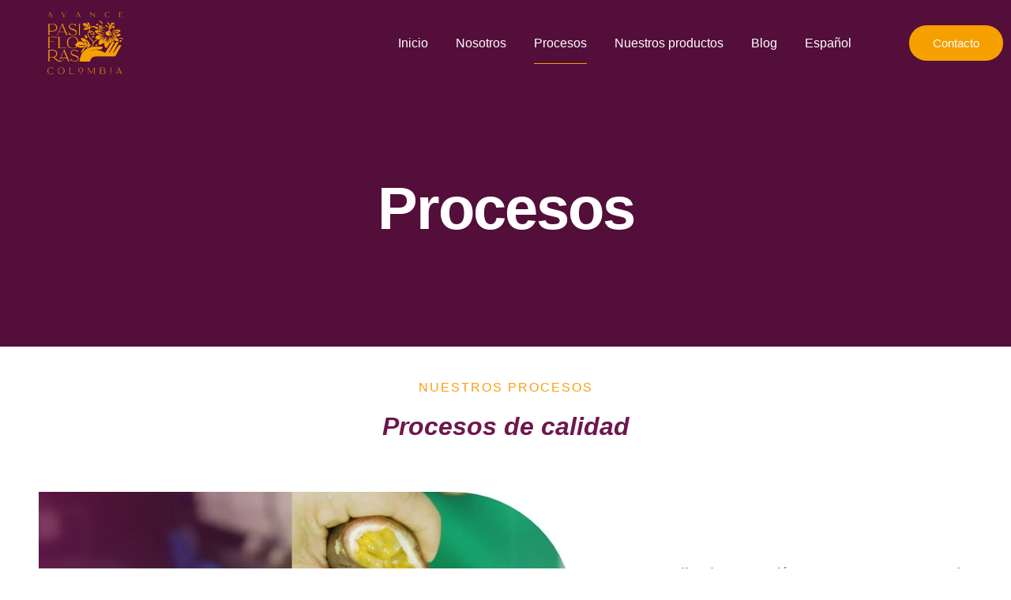

--- FILE ---
content_type: text/css; charset=UTF-8
request_url: https://avancepasifloras.org/wp-content/uploads/elementor/css/post-985.css?ver=1767878466
body_size: 1588
content:
.elementor-985 .elementor-element.elementor-element-2ca8be08:not(.elementor-motion-effects-element-type-background), .elementor-985 .elementor-element.elementor-element-2ca8be08 > .elementor-motion-effects-container > .elementor-motion-effects-layer{background-color:var( --e-global-color-f3c9fb7 );}.elementor-985 .elementor-element.elementor-element-2ca8be08 > .elementor-container{max-width:720px;}.elementor-985 .elementor-element.elementor-element-2ca8be08 > .elementor-background-overlay{opacity:0.21;transition:background 0.3s, border-radius 0.3s, opacity 0.3s;}.elementor-985 .elementor-element.elementor-element-2ca8be08{transition:background 0.3s, border 0.3s, border-radius 0.3s, box-shadow 0.3s;padding:14% 0% 7% 0%;}.elementor-985 .elementor-element.elementor-element-58b673c5 > .elementor-element-populated{padding:2em 2em 2em 2em;}.elementor-985 .elementor-element.elementor-element-6e1ceb72{text-align:center;}.elementor-985 .elementor-element.elementor-element-6e1ceb72 .elementor-heading-title{color:var( --e-global-color-a291686 );}.elementor-985 .elementor-element.elementor-element-2632529{transition:background 0.3s, border 0.3s, border-radius 0.3s, box-shadow 0.3s;padding:0em 0em 0em 0em;}.elementor-985 .elementor-element.elementor-element-2632529 > .elementor-background-overlay{transition:background 0.3s, border-radius 0.3s, opacity 0.3s;}.elementor-985 .elementor-element.elementor-element-48c4322 > .elementor-container{max-width:720px;}.elementor-985 .elementor-element.elementor-element-a9f4153 > .elementor-element-populated{padding:2em 2em 2em 2em;}.elementor-985 .elementor-element.elementor-element-b2afcea{text-align:center;}.elementor-985 .elementor-element.elementor-element-6d762ae{text-align:center;}.elementor-985 .elementor-element.elementor-element-6d762ae .elementor-heading-title{font-style:italic;}.elementor-985 .elementor-element.elementor-element-cd55c42{margin-top:0px;margin-bottom:-5px;padding:0px 0px 0px 0px;}.elementor-bc-flex-widget .elementor-985 .elementor-element.elementor-element-5a9e0ff.elementor-column .elementor-widget-wrap{align-items:center;}.elementor-985 .elementor-element.elementor-element-5a9e0ff.elementor-column.elementor-element[data-element_type="column"] > .elementor-widget-wrap.elementor-element-populated{align-content:center;align-items:center;}.elementor-985 .elementor-element.elementor-element-5a9e0ff > .elementor-element-populated{padding:2em 2em 0em 2em;}.elementor-bc-flex-widget .elementor-985 .elementor-element.elementor-element-5273aaa.elementor-column .elementor-widget-wrap{align-items:center;}.elementor-985 .elementor-element.elementor-element-5273aaa.elementor-column.elementor-element[data-element_type="column"] > .elementor-widget-wrap.elementor-element-populated{align-content:center;align-items:center;}.elementor-985 .elementor-element.elementor-element-5273aaa > .elementor-element-populated{padding:2em 2em 0em 2em;}.elementor-985 .elementor-element.elementor-element-5138cab{text-align:left;}.elementor-985 .elementor-element.elementor-element-34ffd06 > .elementor-widget-container{margin:90px 0px 0px 0px;}.elementor-985 .elementor-element.elementor-element-34ffd06{text-align:center;}.elementor-985 .elementor-element.elementor-element-34ffd06 .elementor-heading-title{font-style:italic;}.elementor-985 .elementor-element.elementor-element-2436fc8{margin-top:0px;margin-bottom:-5px;padding:0px 0px 0px 0px;}.elementor-bc-flex-widget .elementor-985 .elementor-element.elementor-element-06553e2.elementor-column .elementor-widget-wrap{align-items:center;}.elementor-985 .elementor-element.elementor-element-06553e2.elementor-column.elementor-element[data-element_type="column"] > .elementor-widget-wrap.elementor-element-populated{align-content:center;align-items:center;}.elementor-985 .elementor-element.elementor-element-06553e2 > .elementor-element-populated{padding:2em 2em 0em 2em;}.elementor-985 .elementor-element.elementor-element-d575dde{text-align:left;}.elementor-bc-flex-widget .elementor-985 .elementor-element.elementor-element-911afc8.elementor-column .elementor-widget-wrap{align-items:center;}.elementor-985 .elementor-element.elementor-element-911afc8.elementor-column.elementor-element[data-element_type="column"] > .elementor-widget-wrap.elementor-element-populated{align-content:center;align-items:center;}.elementor-985 .elementor-element.elementor-element-911afc8 > .elementor-element-populated{padding:2em 2em 0em 2em;}.elementor-985 .elementor-element.elementor-element-d6752e1{--divider-border-style:solid;--divider-color:var( --e-global-color-ea3643a );--divider-border-width:1px;}.elementor-985 .elementor-element.elementor-element-d6752e1 .elementor-divider-separator{width:100%;}.elementor-985 .elementor-element.elementor-element-d6752e1 .elementor-divider{padding-block-start:40px;padding-block-end:40px;}.elementor-985 .elementor-element.elementor-element-b88642b:not(.elementor-motion-effects-element-type-background), .elementor-985 .elementor-element.elementor-element-b88642b > .elementor-motion-effects-container > .elementor-motion-effects-layer{background-color:#FFFFFF;background-image:url("https://avancepasifloras.org/wp-content/uploads/2022/05/bank1@2x.png");background-position:bottom center;background-repeat:no-repeat;background-size:contain;}.elementor-985 .elementor-element.elementor-element-b88642b{transition:background 0.3s, border 0.3s, border-radius 0.3s, box-shadow 0.3s;padding:0em 0em 03em 0em;}.elementor-985 .elementor-element.elementor-element-b88642b > .elementor-background-overlay{transition:background 0.3s, border-radius 0.3s, opacity 0.3s;}.elementor-985 .elementor-element.elementor-element-4f04a7b > .elementor-container{max-width:720px;}.elementor-985 .elementor-element.elementor-element-02eb8ec > .elementor-element-populated{padding:2em 2em 2em 2em;}.elementor-985 .elementor-element.elementor-element-c84ee90{text-align:center;}.elementor-985 .elementor-element.elementor-element-df5b642{text-align:center;}.elementor-985 .elementor-element.elementor-element-df5b642 .elementor-heading-title{font-style:italic;}.elementor-985 .elementor-element.elementor-element-a8c14d7{text-align:center;}.elementor-985 .elementor-element.elementor-element-27e37aa{margin-top:0px;margin-bottom:0px;padding:0rem 10rem 0rem 10rem;}.elementor-985 .elementor-element.elementor-element-0d592d0:not(.elementor-motion-effects-element-type-background) > .elementor-widget-wrap, .elementor-985 .elementor-element.elementor-element-0d592d0 > .elementor-widget-wrap > .elementor-motion-effects-container > .elementor-motion-effects-layer{background-color:var( --e-global-color-a291686 );}.elementor-985 .elementor-element.elementor-element-0d592d0:hover > .elementor-element-populated{background-image:url("https://avancepasifloras.org/wp-content/uploads/2022/05/bank1@2x.png");background-position:center center;background-repeat:no-repeat;background-size:cover;}.elementor-985 .elementor-element.elementor-element-0d592d0:hover > .elementor-element-populated >  .elementor-background-overlay{background-color:var( --e-global-color-a291686 );opacity:0.6;}.elementor-985 .elementor-element.elementor-element-0d592d0 > .elementor-element-populated, .elementor-985 .elementor-element.elementor-element-0d592d0 > .elementor-element-populated > .elementor-background-overlay, .elementor-985 .elementor-element.elementor-element-0d592d0 > .elementor-background-slideshow{border-radius:15px 15px 15px 15px;}.elementor-985 .elementor-element.elementor-element-0d592d0 > .elementor-element-populated{transition:background 1s, border 0.3s, border-radius 0.3s, box-shadow 0.3s;margin:10px 10px 10px 10px;--e-column-margin-right:10px;--e-column-margin-left:10px;padding:4em 3em 0em 3em;}.elementor-985 .elementor-element.elementor-element-0d592d0 > .elementor-element-populated > .elementor-background-overlay{transition:background 0.3s, border-radius 0.3s, opacity 0.3s;}.elementor-985 .elementor-element.elementor-element-61deec9 .elementor-icon-box-wrapper{text-align:left;}.elementor-985 .elementor-element.elementor-element-61deec9{--icon-box-icon-margin:15px;}.elementor-985 .elementor-element.elementor-element-61deec9.elementor-view-stacked .elementor-icon{background-color:var( --e-global-color-100efa4 );fill:var( --e-global-color-5972989 );color:var( --e-global-color-5972989 );}.elementor-985 .elementor-element.elementor-element-61deec9.elementor-view-framed .elementor-icon, .elementor-985 .elementor-element.elementor-element-61deec9.elementor-view-default .elementor-icon{fill:var( --e-global-color-100efa4 );color:var( --e-global-color-100efa4 );border-color:var( --e-global-color-100efa4 );}.elementor-985 .elementor-element.elementor-element-61deec9.elementor-view-framed .elementor-icon{background-color:var( --e-global-color-5972989 );}.elementor-985 .elementor-element.elementor-element-61deec9 .elementor-icon{font-size:38px;padding:38px;}.elementor-985 .elementor-element.elementor-element-61deec9 .elementor-icon-box-title, .elementor-985 .elementor-element.elementor-element-61deec9 .elementor-icon-box-title a{line-height:25px;}.elementor-985 .elementor-element.elementor-element-e0ae2b1:not(.elementor-motion-effects-element-type-background) > .elementor-widget-wrap, .elementor-985 .elementor-element.elementor-element-e0ae2b1 > .elementor-widget-wrap > .elementor-motion-effects-container > .elementor-motion-effects-layer{background-color:var( --e-global-color-a291686 );}.elementor-985 .elementor-element.elementor-element-e0ae2b1:hover > .elementor-element-populated{background-image:url("https://avancepasifloras.org/wp-content/uploads/2022/05/bank1@2x.png");background-position:center center;background-repeat:no-repeat;background-size:cover;}.elementor-985 .elementor-element.elementor-element-e0ae2b1:hover > .elementor-element-populated >  .elementor-background-overlay{background-color:var( --e-global-color-a291686 );opacity:0.6;}.elementor-985 .elementor-element.elementor-element-e0ae2b1 > .elementor-element-populated, .elementor-985 .elementor-element.elementor-element-e0ae2b1 > .elementor-element-populated > .elementor-background-overlay, .elementor-985 .elementor-element.elementor-element-e0ae2b1 > .elementor-background-slideshow{border-radius:15px 15px 15px 15px;}.elementor-985 .elementor-element.elementor-element-e0ae2b1 > .elementor-element-populated{transition:background 1s, border 0.3s, border-radius 0.3s, box-shadow 0.3s;margin:10px 10px 10px 10px;--e-column-margin-right:10px;--e-column-margin-left:10px;padding:4em 3em 0em 3em;}.elementor-985 .elementor-element.elementor-element-e0ae2b1 > .elementor-element-populated > .elementor-background-overlay{transition:background 0.3s, border-radius 0.3s, opacity 0.3s;}.elementor-985 .elementor-element.elementor-element-377cf36 .elementor-icon-box-wrapper{text-align:left;}.elementor-985 .elementor-element.elementor-element-377cf36{--icon-box-icon-margin:15px;}.elementor-985 .elementor-element.elementor-element-377cf36.elementor-view-stacked .elementor-icon{background-color:var( --e-global-color-100efa4 );fill:var( --e-global-color-5972989 );color:var( --e-global-color-5972989 );}.elementor-985 .elementor-element.elementor-element-377cf36.elementor-view-framed .elementor-icon, .elementor-985 .elementor-element.elementor-element-377cf36.elementor-view-default .elementor-icon{fill:var( --e-global-color-100efa4 );color:var( --e-global-color-100efa4 );border-color:var( --e-global-color-100efa4 );}.elementor-985 .elementor-element.elementor-element-377cf36.elementor-view-framed .elementor-icon{background-color:var( --e-global-color-5972989 );}.elementor-985 .elementor-element.elementor-element-377cf36 .elementor-icon{font-size:38px;padding:38px;}.elementor-985 .elementor-element.elementor-element-377cf36 .elementor-icon-box-title, .elementor-985 .elementor-element.elementor-element-377cf36 .elementor-icon-box-title a{line-height:25px;}.elementor-985 .elementor-element.elementor-element-6944617{margin-top:0px;margin-bottom:-5px;padding:0px 0px 0px 0px;}.elementor-985 .elementor-element.elementor-element-62a9d27 > .elementor-element-populated{margin:0em 10em 0em 10em;--e-column-margin-right:10em;--e-column-margin-left:10em;padding:2em 2em 0em 2em;}.elementor-985 .elementor-element.elementor-element-d773cbb{text-align:center;}.elementor-985 .elementor-element.elementor-element-8bc015a{margin-top:0px;margin-bottom:0px;padding:20px 20px 20px 20px;}.elementor-985 .elementor-element.elementor-element-fb5da4f > .elementor-element-populated{margin:0em 0em 0em 0em;--e-column-margin-right:0em;--e-column-margin-left:0em;padding:0em 0em 0em 0em;}.elementor-985 .elementor-element.elementor-element-aa77c7b{text-align:center;}.elementor-985 .elementor-element.elementor-element-3754061:not(.elementor-motion-effects-element-type-background), .elementor-985 .elementor-element.elementor-element-3754061 > .elementor-motion-effects-container > .elementor-motion-effects-layer{background-color:var( --e-global-color-4b4e645 );}.elementor-985 .elementor-element.elementor-element-3754061 > .elementor-background-overlay{background-color:#530E3A00;opacity:1;transition:background 0.3s, border-radius 0.3s, opacity 0.3s;}.elementor-985 .elementor-element.elementor-element-3754061{transition:background 0.3s, border 0.3s, border-radius 0.3s, box-shadow 0.3s;padding:7em 0em 2em 0em;}.elementor-985 .elementor-element.elementor-element-d0cc5ac > .elementor-element-populated >  .elementor-background-overlay{background-image:url("https://avancepasifloras.org/wp-content/uploads/2022/05/pattern_2.png");background-position:top left;background-repeat:no-repeat;background-size:125px auto;opacity:0.5;}.elementor-bc-flex-widget .elementor-985 .elementor-element.elementor-element-d0cc5ac.elementor-column .elementor-widget-wrap{align-items:flex-end;}.elementor-985 .elementor-element.elementor-element-d0cc5ac.elementor-column.elementor-element[data-element_type="column"] > .elementor-widget-wrap.elementor-element-populated{align-content:flex-end;align-items:flex-end;}.elementor-985 .elementor-element.elementor-element-d0cc5ac > .elementor-element-populated{transition:background 0.3s, border 0.3s, border-radius 0.3s, box-shadow 0.3s;padding:2em 5em 5em 2em;}.elementor-985 .elementor-element.elementor-element-d0cc5ac > .elementor-element-populated > .elementor-background-overlay{transition:background 0.3s, border-radius 0.3s, opacity 0.3s;}.elementor-985 .elementor-element.elementor-element-6e477f1{text-align:center;}.elementor-985 .elementor-element.elementor-element-6e477f1 .elementor-heading-title{font-family:var( --e-global-typography-83682a1-font-family ), Sans-serif;font-size:var( --e-global-typography-83682a1-font-size );font-weight:var( --e-global-typography-83682a1-font-weight );line-height:var( --e-global-typography-83682a1-line-height );color:var( --e-global-color-dea41e4 );}.elementor-985 .elementor-element.elementor-element-c0f3cfe:hover > .elementor-element-populated >  .elementor-background-overlay{opacity:0.6;}.elementor-985 .elementor-element.elementor-element-c0f3cfe > .elementor-element-populated, .elementor-985 .elementor-element.elementor-element-c0f3cfe > .elementor-element-populated > .elementor-background-overlay, .elementor-985 .elementor-element.elementor-element-c0f3cfe > .elementor-background-slideshow{border-radius:15px 15px 15px 15px;}.elementor-985 .elementor-element.elementor-element-c0f3cfe > .elementor-element-populated{transition:background 1s, border 0.3s, border-radius 0.3s, box-shadow 0.3s;padding:4em 3em 4em 3em;}.elementor-985 .elementor-element.elementor-element-c0f3cfe > .elementor-element-populated > .elementor-background-overlay{transition:background 0.3s, border-radius 0.3s, opacity 0.3s;}.elementor-985 .elementor-element.elementor-element-4b5a472:hover > .elementor-element-populated >  .elementor-background-overlay{opacity:0.6;}.elementor-985 .elementor-element.elementor-element-4b5a472 > .elementor-element-populated, .elementor-985 .elementor-element.elementor-element-4b5a472 > .elementor-element-populated > .elementor-background-overlay, .elementor-985 .elementor-element.elementor-element-4b5a472 > .elementor-background-slideshow{border-radius:15px 15px 15px 15px;}.elementor-985 .elementor-element.elementor-element-4b5a472 > .elementor-element-populated{transition:background 1s, border 0.3s, border-radius 0.3s, box-shadow 0.3s;padding:4em 3em 4em 3em;}.elementor-985 .elementor-element.elementor-element-4b5a472 > .elementor-element-populated > .elementor-background-overlay{transition:background 0.3s, border-radius 0.3s, opacity 0.3s;}.elementor-985 .elementor-element.elementor-element-79cac63:not(.elementor-motion-effects-element-type-background), .elementor-985 .elementor-element.elementor-element-79cac63 > .elementor-motion-effects-container > .elementor-motion-effects-layer{background-color:var( --e-global-color-f3c9fb7 );background-image:url("https://avancepasifloras.org/wp-content/uploads/2022/05/avance@2x.png");background-position:bottom center;background-repeat:no-repeat;background-size:contain;}.elementor-985 .elementor-element.elementor-element-79cac63 > .elementor-background-overlay{background-color:transparent;background-image:linear-gradient(180deg, #530E3A00 0%, #6D174D 98%);opacity:1;transition:background 0.3s, border-radius 0.3s, opacity 0.3s;}.elementor-985 .elementor-element.elementor-element-79cac63{transition:background 0.3s, border 0.3s, border-radius 0.3s, box-shadow 0.3s;padding:7em 0em 2em 0em;}.elementor-985 .elementor-element.elementor-element-596d06a > .elementor-element-populated >  .elementor-background-overlay{background-image:url("https://avancepasifloras.org/wp-content/uploads/2022/05/pattern_2.png");background-position:top left;background-repeat:no-repeat;background-size:125px auto;opacity:0.5;}.elementor-bc-flex-widget .elementor-985 .elementor-element.elementor-element-596d06a.elementor-column .elementor-widget-wrap{align-items:flex-end;}.elementor-985 .elementor-element.elementor-element-596d06a.elementor-column.elementor-element[data-element_type="column"] > .elementor-widget-wrap.elementor-element-populated{align-content:flex-end;align-items:flex-end;}.elementor-985 .elementor-element.elementor-element-596d06a > .elementor-element-populated{transition:background 0.3s, border 0.3s, border-radius 0.3s, box-shadow 0.3s;padding:2em 5em 5em 2em;}.elementor-985 .elementor-element.elementor-element-596d06a > .elementor-element-populated > .elementor-background-overlay{transition:background 0.3s, border-radius 0.3s, opacity 0.3s;}.elementor-985 .elementor-element.elementor-element-b39a35b > .elementor-element-populated{padding:2em 2em 2em 2em;}.elementor-985 .elementor-element.elementor-element-a67df36 .elementor-heading-title{font-size:45px;color:var( --e-global-color-4b4e645 );}.elementor-985 .elementor-element.elementor-element-f08c61e{--divider-border-style:solid;--divider-color:var( --e-global-color-100efa4 );--divider-border-width:3px;}.elementor-985 .elementor-element.elementor-element-f08c61e .elementor-divider-separator{width:50px;}.elementor-985 .elementor-element.elementor-element-f08c61e .elementor-divider{padding-block-start:3px;padding-block-end:3px;}.elementor-985 .elementor-element.elementor-element-a56edbe > .elementor-element-populated{padding:2em 2em 2em 2em;}@media(max-width:1024px){.elementor-985 .elementor-element.elementor-element-2ca8be08{padding:14em 0em 7em 0em;}.elementor-985 .elementor-element.elementor-element-2632529{padding:0em 0em 3em 0em;}.elementor-985 .elementor-element.elementor-element-b88642b{padding:0em 0em 3em 0em;}.elementor-985 .elementor-element.elementor-element-0d592d0 > .elementor-element-populated{padding:3em 2em 3em 2em;}.elementor-985 .elementor-element.elementor-element-e0ae2b1 > .elementor-element-populated{padding:3em 2em 3em 2em;}.elementor-985 .elementor-element.elementor-element-d0cc5ac > .elementor-element-populated{padding:5em 3em 3em 3em;}.elementor-985 .elementor-element.elementor-element-6e477f1 .elementor-heading-title{font-size:var( --e-global-typography-83682a1-font-size );line-height:var( --e-global-typography-83682a1-line-height );}.elementor-985 .elementor-element.elementor-element-c0f3cfe > .elementor-element-populated{padding:3em 2em 3em 2em;}.elementor-985 .elementor-element.elementor-element-4b5a472 > .elementor-element-populated{padding:3em 2em 3em 2em;}.elementor-985 .elementor-element.elementor-element-596d06a > .elementor-element-populated{padding:5em 3em 3em 3em;}}@media(max-width:767px){.elementor-985 .elementor-element.elementor-element-2ca8be08{padding:10em 0em 3em 0em;}.elementor-985 .elementor-element.elementor-element-34ffd06 > .elementor-widget-container{margin:20px 0px 0px 0px;}.elementor-985 .elementor-element.elementor-element-02eb8ec > .elementor-element-populated{padding:0em 0em 0em 0em;}.elementor-985 .elementor-element.elementor-element-27e37aa{margin-top:0px;margin-bottom:0px;padding:0rem 0rem 0rem 0rem;}.elementor-985 .elementor-element.elementor-element-0d592d0{width:100%;}.elementor-985 .elementor-element.elementor-element-0d592d0 > .elementor-element-populated{margin:0px 0px 0px 0px;--e-column-margin-right:0px;--e-column-margin-left:0px;padding:2em 2em 2em 2em;}.elementor-985 .elementor-element.elementor-element-e0ae2b1{width:100%;}.elementor-985 .elementor-element.elementor-element-e0ae2b1 > .elementor-element-populated{margin:1px 1px 1px 1px;--e-column-margin-right:1px;--e-column-margin-left:1px;padding:2em 2em 2em 2em;}.elementor-985 .elementor-element.elementor-element-377cf36 > .elementor-widget-container{margin:0px 0px 0px 0px;padding:0px 0px 0px 0px;}.elementor-985 .elementor-element.elementor-element-6944617{padding:0px 0px 0px 0px;}.elementor-985 .elementor-element.elementor-element-62a9d27 > .elementor-element-populated{margin:0em 0em 0em 0em;--e-column-margin-right:0em;--e-column-margin-left:0em;padding:0em 0em 0em 0em;}.elementor-985 .elementor-element.elementor-element-8bc015a{padding:0px 0px 0px 0px;}.elementor-985 .elementor-element.elementor-element-fb5da4f > .elementor-element-populated{margin:0em 0em 0em 0em;--e-column-margin-right:0em;--e-column-margin-left:0em;padding:0em 0em 0em 0em;}.elementor-985 .elementor-element.elementor-element-3754061{padding:3em 0em 3em 0em;}.elementor-985 .elementor-element.elementor-element-d0cc5ac > .elementor-element-populated{padding:5em 0em 2em 0em;}.elementor-985 .elementor-element.elementor-element-6e477f1 .elementor-heading-title{font-size:var( --e-global-typography-83682a1-font-size );line-height:var( --e-global-typography-83682a1-line-height );}.elementor-985 .elementor-element.elementor-element-c0f3cfe > .elementor-element-populated{padding:8px 8px 8px 8px;}.elementor-985 .elementor-element.elementor-element-4b5a472 > .elementor-element-populated{padding:8px 8px 8px 8px;}.elementor-985 .elementor-element.elementor-element-79cac63{padding:3em 0em 3em 0em;}.elementor-985 .elementor-element.elementor-element-596d06a > .elementor-element-populated{padding:5em 0em 2em 0em;}.elementor-985 .elementor-element.elementor-element-b39a35b{width:100%;}.elementor-985 .elementor-element.elementor-element-a56edbe{width:100%;}.elementor-985 .elementor-element.elementor-element-a56edbe > .elementor-element-populated{padding:1em 1em 1em 1em;}}@media(min-width:768px){.elementor-985 .elementor-element.elementor-element-5a9e0ff{width:60%;}.elementor-985 .elementor-element.elementor-element-5273aaa{width:40%;}.elementor-985 .elementor-element.elementor-element-06553e2{width:40%;}.elementor-985 .elementor-element.elementor-element-911afc8{width:60%;}.elementor-985 .elementor-element.elementor-element-b39a35b{width:35%;}.elementor-985 .elementor-element.elementor-element-a56edbe{width:65%;}}@media(max-width:1024px) and (min-width:768px){.elementor-985 .elementor-element.elementor-element-d0cc5ac{width:100%;}.elementor-985 .elementor-element.elementor-element-596d06a{width:100%;}.elementor-985 .elementor-element.elementor-element-b39a35b{width:100%;}.elementor-985 .elementor-element.elementor-element-a56edbe{width:100%;}}

--- FILE ---
content_type: text/css; charset=UTF-8
request_url: https://avancepasifloras.org/wp-content/uploads/elementor/css/post-997.css?ver=1767847998
body_size: 723
content:
.elementor-997 .elementor-element.elementor-element-34190cb9 > .elementor-container > .elementor-column > .elementor-widget-wrap{align-content:center;align-items:center;}.elementor-997 .elementor-element.elementor-element-34190cb9:not(.elementor-motion-effects-element-type-background), .elementor-997 .elementor-element.elementor-element-34190cb9 > .elementor-motion-effects-container > .elementor-motion-effects-layer{background-color:var( --e-global-color-f3c9fb7 );}.elementor-997 .elementor-element.elementor-element-34190cb9{transition:background 0.3s, border 0.3s, border-radius 0.3s, box-shadow 0.3s;margin-top:0%;margin-bottom:-10%;z-index:9999;}.elementor-997 .elementor-element.elementor-element-34190cb9 > .elementor-background-overlay{transition:background 0.3s, border-radius 0.3s, opacity 0.3s;}.elementor-997 .elementor-element.elementor-element-9c68d01 > .elementor-element-populated{padding:0px 0px 0px 0px;}.elementor-997 .elementor-element.elementor-element-360040d2 > .elementor-container > .elementor-column > .elementor-widget-wrap{align-content:center;align-items:center;}.elementor-997 .elementor-element.elementor-element-6df9498d > .elementor-element-populated{padding:1rem 1rem 1rem 4rem;}.elementor-997 .elementor-element.elementor-element-1120d863 .elementor-menu-toggle{margin:0 auto;background-color:#02010100;}.elementor-997 .elementor-element.elementor-element-1120d863 .elementor-nav-menu .elementor-item{font-family:var( --e-global-typography-520c191-font-family ), Sans-serif;font-size:var( --e-global-typography-520c191-font-size );font-weight:var( --e-global-typography-520c191-font-weight );}.elementor-997 .elementor-element.elementor-element-1120d863 .elementor-nav-menu--main .elementor-item{color:var( --e-global-color-a291686 );fill:var( --e-global-color-a291686 );padding-left:0px;padding-right:0px;padding-top:16px;padding-bottom:16px;}.elementor-997 .elementor-element.elementor-element-1120d863 .elementor-nav-menu--main .elementor-item:hover,
					.elementor-997 .elementor-element.elementor-element-1120d863 .elementor-nav-menu--main .elementor-item.elementor-item-active,
					.elementor-997 .elementor-element.elementor-element-1120d863 .elementor-nav-menu--main .elementor-item.highlighted,
					.elementor-997 .elementor-element.elementor-element-1120d863 .elementor-nav-menu--main .elementor-item:focus{color:var( --e-global-color-a291686 );fill:var( --e-global-color-a291686 );}.elementor-997 .elementor-element.elementor-element-1120d863 .elementor-nav-menu--main:not(.e--pointer-framed) .elementor-item:before,
					.elementor-997 .elementor-element.elementor-element-1120d863 .elementor-nav-menu--main:not(.e--pointer-framed) .elementor-item:after{background-color:var( --e-global-color-100efa4 );}.elementor-997 .elementor-element.elementor-element-1120d863 .e--pointer-framed .elementor-item:before,
					.elementor-997 .elementor-element.elementor-element-1120d863 .e--pointer-framed .elementor-item:after{border-color:var( --e-global-color-100efa4 );}.elementor-997 .elementor-element.elementor-element-1120d863 .e--pointer-framed .elementor-item:before{border-width:1px;}.elementor-997 .elementor-element.elementor-element-1120d863 .e--pointer-framed.e--animation-draw .elementor-item:before{border-width:0 0 1px 1px;}.elementor-997 .elementor-element.elementor-element-1120d863 .e--pointer-framed.e--animation-draw .elementor-item:after{border-width:1px 1px 0 0;}.elementor-997 .elementor-element.elementor-element-1120d863 .e--pointer-framed.e--animation-corners .elementor-item:before{border-width:1px 0 0 1px;}.elementor-997 .elementor-element.elementor-element-1120d863 .e--pointer-framed.e--animation-corners .elementor-item:after{border-width:0 1px 1px 0;}.elementor-997 .elementor-element.elementor-element-1120d863 .e--pointer-underline .elementor-item:after,
					 .elementor-997 .elementor-element.elementor-element-1120d863 .e--pointer-overline .elementor-item:before,
					 .elementor-997 .elementor-element.elementor-element-1120d863 .e--pointer-double-line .elementor-item:before,
					 .elementor-997 .elementor-element.elementor-element-1120d863 .e--pointer-double-line .elementor-item:after{height:1px;}.elementor-997 .elementor-element.elementor-element-1120d863{--e-nav-menu-horizontal-menu-item-margin:calc( 35px / 2 );}.elementor-997 .elementor-element.elementor-element-1120d863 .elementor-nav-menu--main:not(.elementor-nav-menu--layout-horizontal) .elementor-nav-menu > li:not(:last-child){margin-bottom:35px;}.elementor-997 .elementor-element.elementor-element-1120d863 .elementor-nav-menu--dropdown a, .elementor-997 .elementor-element.elementor-element-1120d863 .elementor-menu-toggle{color:var( --e-global-color-dea41e4 );fill:var( --e-global-color-dea41e4 );}.elementor-997 .elementor-element.elementor-element-1120d863 .elementor-nav-menu--dropdown{background-color:var( --e-global-color-a291686 );border-radius:15px 15px 15px 15px;}.elementor-997 .elementor-element.elementor-element-1120d863 .elementor-nav-menu--dropdown a:hover,
					.elementor-997 .elementor-element.elementor-element-1120d863 .elementor-nav-menu--dropdown a:focus,
					.elementor-997 .elementor-element.elementor-element-1120d863 .elementor-nav-menu--dropdown a.elementor-item-active,
					.elementor-997 .elementor-element.elementor-element-1120d863 .elementor-nav-menu--dropdown a.highlighted,
					.elementor-997 .elementor-element.elementor-element-1120d863 .elementor-menu-toggle:hover,
					.elementor-997 .elementor-element.elementor-element-1120d863 .elementor-menu-toggle:focus{color:var( --e-global-color-100efa4 );}.elementor-997 .elementor-element.elementor-element-1120d863 .elementor-nav-menu--dropdown a:hover,
					.elementor-997 .elementor-element.elementor-element-1120d863 .elementor-nav-menu--dropdown a:focus,
					.elementor-997 .elementor-element.elementor-element-1120d863 .elementor-nav-menu--dropdown a.elementor-item-active,
					.elementor-997 .elementor-element.elementor-element-1120d863 .elementor-nav-menu--dropdown a.highlighted{background-color:var( --e-global-color-a291686 );}.elementor-997 .elementor-element.elementor-element-1120d863 .elementor-nav-menu--dropdown .elementor-item, .elementor-997 .elementor-element.elementor-element-1120d863 .elementor-nav-menu--dropdown  .elementor-sub-item{font-family:var( --e-global-typography-520c191-font-family ), Sans-serif;font-size:var( --e-global-typography-520c191-font-size );font-weight:var( --e-global-typography-520c191-font-weight );}.elementor-997 .elementor-element.elementor-element-1120d863 .elementor-nav-menu--dropdown li:first-child a{border-top-left-radius:15px;border-top-right-radius:15px;}.elementor-997 .elementor-element.elementor-element-1120d863 .elementor-nav-menu--dropdown li:last-child a{border-bottom-right-radius:15px;border-bottom-left-radius:15px;}.elementor-997 .elementor-element.elementor-element-1120d863 .elementor-nav-menu--main .elementor-nav-menu--dropdown, .elementor-997 .elementor-element.elementor-element-1120d863 .elementor-nav-menu__container.elementor-nav-menu--dropdown{box-shadow:0px 0px 30px 0px rgba(0, 0, 0, 0.05);}.elementor-997 .elementor-element.elementor-element-1120d863 div.elementor-menu-toggle{color:var( --e-global-color-a291686 );}.elementor-997 .elementor-element.elementor-element-1120d863 div.elementor-menu-toggle svg{fill:var( --e-global-color-a291686 );}.elementor-997 .elementor-element.elementor-element-1120d863 div.elementor-menu-toggle:hover, .elementor-997 .elementor-element.elementor-element-1120d863 div.elementor-menu-toggle:focus{color:var( --e-global-color-100efa4 );}.elementor-997 .elementor-element.elementor-element-1120d863 div.elementor-menu-toggle:hover svg, .elementor-997 .elementor-element.elementor-element-1120d863 div.elementor-menu-toggle:focus svg{fill:var( --e-global-color-100efa4 );}.elementor-theme-builder-content-area{height:400px;}.elementor-location-header:before, .elementor-location-footer:before{content:"";display:table;clear:both;}@media(max-width:1024px){.elementor-997 .elementor-element.elementor-element-34190cb9{margin-top:0em;margin-bottom:-7em;}.elementor-997 .elementor-element.elementor-element-256a4ab7 img{width:19%;}.elementor-997 .elementor-element.elementor-element-1120d863 .elementor-nav-menu .elementor-item{font-size:var( --e-global-typography-520c191-font-size );}.elementor-997 .elementor-element.elementor-element-1120d863 .elementor-nav-menu--dropdown .elementor-item, .elementor-997 .elementor-element.elementor-element-1120d863 .elementor-nav-menu--dropdown  .elementor-sub-item{font-size:var( --e-global-typography-520c191-font-size );}.elementor-997 .elementor-element.elementor-element-1120d863{--nav-menu-icon-size:28px;}}@media(max-width:767px){.elementor-997 .elementor-element.elementor-element-34190cb9{margin-top:0em;margin-bottom:-7em;}.elementor-997 .elementor-element.elementor-element-6df9498d{width:80%;}.elementor-997 .elementor-element.elementor-element-256a4ab7{text-align:right;}.elementor-997 .elementor-element.elementor-element-256a4ab7 img{width:25%;}.elementor-997 .elementor-element.elementor-element-60f05a39{width:20%;}.elementor-997 .elementor-element.elementor-element-1120d863 .elementor-nav-menu .elementor-item{font-size:var( --e-global-typography-520c191-font-size );}.elementor-997 .elementor-element.elementor-element-1120d863 .elementor-nav-menu--dropdown .elementor-item, .elementor-997 .elementor-element.elementor-element-1120d863 .elementor-nav-menu--dropdown  .elementor-sub-item{font-size:var( --e-global-typography-520c191-font-size );}.elementor-997 .elementor-element.elementor-element-1a03e6f9{width:25%;}}@media(min-width:768px){.elementor-997 .elementor-element.elementor-element-9c68d01{width:85%;}.elementor-997 .elementor-element.elementor-element-6df9498d{width:15.693%;}.elementor-997 .elementor-element.elementor-element-60f05a39{width:84.307%;}.elementor-997 .elementor-element.elementor-element-1a03e6f9{width:15%;}}@media(max-width:1024px) and (min-width:768px){.elementor-997 .elementor-element.elementor-element-9c68d01{width:79%;}.elementor-997 .elementor-element.elementor-element-6df9498d{width:85%;}.elementor-997 .elementor-element.elementor-element-60f05a39{width:15%;}.elementor-997 .elementor-element.elementor-element-1a03e6f9{width:21%;}}

--- FILE ---
content_type: text/css; charset=UTF-8
request_url: https://avancepasifloras.org/wp-content/uploads/elementor/css/post-974.css?ver=1767847998
body_size: 1127
content:
.elementor-974 .elementor-element.elementor-element-6b2c5d05:not(.elementor-motion-effects-element-type-background), .elementor-974 .elementor-element.elementor-element-6b2c5d05 > .elementor-motion-effects-container > .elementor-motion-effects-layer{background-color:var( --e-global-color-4b4e645 );}.elementor-974 .elementor-element.elementor-element-6b2c5d05 > .elementor-background-overlay{background-image:url("https://avancepasifloras.org/wp-content/uploads/2022/05/bank1@2x.png");background-position:center center;background-repeat:no-repeat;background-size:cover;opacity:0.5;transition:background 0.3s, border-radius 0.3s, opacity 0.3s;}.elementor-974 .elementor-element.elementor-element-6b2c5d05 > .elementor-container{max-width:720px;}.elementor-974 .elementor-element.elementor-element-6b2c5d05{transition:background 0.3s, border 0.3s, border-radius 0.3s, box-shadow 0.3s;padding:3em 0em 3em 0em;}.elementor-974 .elementor-element.elementor-element-3dc79172{text-align:center;}.elementor-974 .elementor-element.elementor-element-3dc79172 .elementor-heading-title{font-family:"Montserrat", Sans-serif;font-size:30px;}.elementor-974 .elementor-element.elementor-element-54acd659 > .elementor-widget-container{margin:0px 0px -10px 0px;padding:0px 0px 0px 0px;}.elementor-974 .elementor-element.elementor-element-54acd659{text-align:center;}.elementor-974 .elementor-element.elementor-element-d0eb550 > .elementor-widget-container{margin:00px 0px 0px 0px;padding:0px 0px 0px 0px;}.elementor-974 .elementor-element.elementor-element-d0eb550 .jet-carousel__content{text-align:center;}.elementor-974 .elementor-element.elementor-element-d0eb550 .jet-carousel__content .jet-carousel__item-button{color:var( --e-global-color-dea41e4 );}.elementor-974 .elementor-element.elementor-element-d0eb550 .jet-carousel .jet-arrow{color:var( --e-global-color-dea41e4 );font-size:65px;}.elementor-974 .elementor-element.elementor-element-d0eb550 .jet-carousel .jet-arrow svg *{fill:var( --e-global-color-dea41e4 );}.elementor-974 .elementor-element.elementor-element-d0eb550 .jet-carousel .jet-arrow:before{font-size:65px;}.elementor-974 .elementor-element.elementor-element-d0eb550 .jet-carousel .jet-arrow svg{width:65px;height:65px;}.elementor-974 .elementor-element.elementor-element-d0eb550 .jet-carousel .jet-arrow:hover{color:var( --e-global-color-3460580 );}.elementor-974 .elementor-element.elementor-element-d0eb550 .jet-carousel .jet-arrow:hover svg *{fill:var( --e-global-color-3460580 );}.elementor-974 .elementor-element.elementor-element-d0eb550 .jet-carousel .jet-slick-dots li span{background-color:var( --e-global-color-dea41e4 );}.elementor-974 .elementor-element.elementor-element-d0eb550 .jet-carousel .jet-slick-dots li span:hover{background-color:var( --e-global-color-dea41e4 );}.elementor-974 .elementor-element.elementor-element-d0eb550 .jet-carousel .jet-slick-dots li.slick-active span{background-color:var( --e-global-color-3460580 );}.elementor-974 .elementor-element.elementor-element-d0eb550 .jet-carousel .jet-slick-dots{justify-content:center;}.elementor-974 .elementor-element.elementor-element-d0eb550 .jet-carousel .jet-slick-dots li{padding-left:5px;padding-right:5px;}.elementor-974 .elementor-element.elementor-element-70d3568c:not(.elementor-motion-effects-element-type-background), .elementor-974 .elementor-element.elementor-element-70d3568c > .elementor-motion-effects-container > .elementor-motion-effects-layer{background-color:var( --e-global-color-dea41e4 );}.elementor-974 .elementor-element.elementor-element-70d3568c{transition:background 0.3s, border 0.3s, border-radius 0.3s, box-shadow 0.3s;padding:5em 0em 2em 0em;}.elementor-974 .elementor-element.elementor-element-70d3568c > .elementor-background-overlay{transition:background 0.3s, border-radius 0.3s, opacity 0.3s;}.elementor-974 .elementor-element.elementor-element-c2d0c71{border-style:solid;border-width:0px 0px 1px 0px;border-color:var( --e-global-color-32922f5 );padding:0em 0em 2em 0em;}.elementor-974 .elementor-element.elementor-element-7c0aa269 > .elementor-element-populated{padding:1em 1em 1em 1em;}.elementor-974 .elementor-element.elementor-element-535df66{text-align:left;}.elementor-974 .elementor-element.elementor-element-19b57912 .elementor-heading-title{color:var( --e-global-color-100efa4 );}.elementor-974 .elementor-element.elementor-element-397842f9{width:initial;max-width:initial;--e-icon-list-icon-size:14px;--icon-vertical-offset:0px;}.elementor-974 .elementor-element.elementor-element-397842f9 > .elementor-widget-container{margin:0px 0px 0px 0px;padding:0rem 5rem 0rem 0rem;}.elementor-974 .elementor-element.elementor-element-397842f9 .elementor-icon-list-items:not(.elementor-inline-items) .elementor-icon-list-item:not(:last-child){padding-block-end:calc(7px/2);}.elementor-974 .elementor-element.elementor-element-397842f9 .elementor-icon-list-items:not(.elementor-inline-items) .elementor-icon-list-item:not(:first-child){margin-block-start:calc(7px/2);}.elementor-974 .elementor-element.elementor-element-397842f9 .elementor-icon-list-items.elementor-inline-items .elementor-icon-list-item{margin-inline:calc(7px/2);}.elementor-974 .elementor-element.elementor-element-397842f9 .elementor-icon-list-items.elementor-inline-items{margin-inline:calc(-7px/2);}.elementor-974 .elementor-element.elementor-element-397842f9 .elementor-icon-list-items.elementor-inline-items .elementor-icon-list-item:after{inset-inline-end:calc(-7px/2);}.elementor-974 .elementor-element.elementor-element-397842f9 .elementor-icon-list-icon i{color:var( --e-global-color-100efa4 );transition:color 0.3s;}.elementor-974 .elementor-element.elementor-element-397842f9 .elementor-icon-list-icon svg{fill:var( --e-global-color-100efa4 );transition:fill 0.3s;}.elementor-974 .elementor-element.elementor-element-397842f9 .elementor-icon-list-item > .elementor-icon-list-text, .elementor-974 .elementor-element.elementor-element-397842f9 .elementor-icon-list-item > a{font-family:var( --e-global-typography-69c152f-font-family ), Sans-serif;font-size:var( --e-global-typography-69c152f-font-size );line-height:var( --e-global-typography-69c152f-line-height );}.elementor-974 .elementor-element.elementor-element-397842f9 .elementor-icon-list-text{color:var( --e-global-color-a291686 );transition:color 0.3s;}.elementor-974 .elementor-element.elementor-element-397842f9 .elementor-icon-list-item:hover .elementor-icon-list-text{color:var( --e-global-color-100efa4 );}.elementor-974 .elementor-element.elementor-element-3ed7cb3f > .elementor-element-populated{padding:0em 0em 0em 0em;}.elementor-974 .elementor-element.elementor-element-5c7c340b > .elementor-widget-container{margin:9px 0px 0px 0px;}.elementor-974 .elementor-element.elementor-element-5c7c340b .elementor-heading-title{color:var( --e-global-color-100efa4 );}.elementor-974 .elementor-element.elementor-element-eeec950 .elementor-icon-list-items:not(.elementor-inline-items) .elementor-icon-list-item:not(:last-child){padding-block-end:calc(7px/2);}.elementor-974 .elementor-element.elementor-element-eeec950 .elementor-icon-list-items:not(.elementor-inline-items) .elementor-icon-list-item:not(:first-child){margin-block-start:calc(7px/2);}.elementor-974 .elementor-element.elementor-element-eeec950 .elementor-icon-list-items.elementor-inline-items .elementor-icon-list-item{margin-inline:calc(7px/2);}.elementor-974 .elementor-element.elementor-element-eeec950 .elementor-icon-list-items.elementor-inline-items{margin-inline:calc(-7px/2);}.elementor-974 .elementor-element.elementor-element-eeec950 .elementor-icon-list-items.elementor-inline-items .elementor-icon-list-item:after{inset-inline-end:calc(-7px/2);}.elementor-974 .elementor-element.elementor-element-eeec950 .elementor-icon-list-icon i{transition:color 0.3s;}.elementor-974 .elementor-element.elementor-element-eeec950 .elementor-icon-list-icon svg{transition:fill 0.3s;}.elementor-974 .elementor-element.elementor-element-eeec950{--e-icon-list-icon-size:14px;--icon-vertical-offset:0px;}.elementor-974 .elementor-element.elementor-element-eeec950 .elementor-icon-list-item > .elementor-icon-list-text, .elementor-974 .elementor-element.elementor-element-eeec950 .elementor-icon-list-item > a{font-family:var( --e-global-typography-69c152f-font-family ), Sans-serif;font-size:var( --e-global-typography-69c152f-font-size );line-height:var( --e-global-typography-69c152f-line-height );}.elementor-974 .elementor-element.elementor-element-eeec950 .elementor-icon-list-text{color:var( --e-global-color-a291686 );transition:color 0.3s;}.elementor-974 .elementor-element.elementor-element-eeec950 .elementor-icon-list-item:hover .elementor-icon-list-text{color:var( --e-global-color-100efa4 );}.elementor-974 .elementor-element.elementor-element-74a2a8fd .elementor-repeater-item-eef344d.elementor-social-icon{background-color:var( --e-global-color-3460580 );}.elementor-974 .elementor-element.elementor-element-74a2a8fd{--grid-template-columns:repeat(0, auto);--icon-size:18px;--grid-column-gap:11px;--grid-row-gap:0px;}.elementor-974 .elementor-element.elementor-element-74a2a8fd .elementor-widget-container{text-align:left;}.elementor-974 .elementor-element.elementor-element-74a2a8fd .elementor-social-icon{background-color:var( --e-global-color-3460580 );}.elementor-974 .elementor-element.elementor-element-74a2a8fd .elementor-social-icon i{color:var( --e-global-color-5972989 );}.elementor-974 .elementor-element.elementor-element-74a2a8fd .elementor-social-icon svg{fill:var( --e-global-color-5972989 );}.elementor-974 .elementor-element.elementor-element-be2a402 > .elementor-container > .elementor-column > .elementor-widget-wrap{align-content:center;align-items:center;}.elementor-974 .elementor-element.elementor-element-be2a402{padding:1em 0em 0em 0em;}.elementor-974 .elementor-element.elementor-element-5873a2c{text-align:center;}.elementor-974 .elementor-element.elementor-element-5873a2c .elementor-heading-title{font-family:var( --e-global-typography-112b6c4-font-family ), Sans-serif;font-size:var( --e-global-typography-112b6c4-font-size );font-weight:var( --e-global-typography-112b6c4-font-weight );color:var( --e-global-color-a291686 );}.elementor-theme-builder-content-area{height:400px;}.elementor-location-header:before, .elementor-location-footer:before{content:"";display:table;clear:both;}@media(max-width:1024px) and (min-width:768px){.elementor-974 .elementor-element.elementor-element-617c4af4{width:100%;}.elementor-974 .elementor-element.elementor-element-7c0aa269{width:40%;}.elementor-974 .elementor-element.elementor-element-5010dd64{width:30%;}.elementor-974 .elementor-element.elementor-element-3ed7cb3f{width:30%;}.elementor-974 .elementor-element.elementor-element-875f024{width:100%;}}@media(max-width:1024px){.elementor-974 .elementor-element.elementor-element-70d3568c{padding:3em 0em 1em 0em;}.elementor-974 .elementor-element.elementor-element-397842f9 .elementor-icon-list-item > .elementor-icon-list-text, .elementor-974 .elementor-element.elementor-element-397842f9 .elementor-icon-list-item > a{font-size:var( --e-global-typography-69c152f-font-size );line-height:var( --e-global-typography-69c152f-line-height );}.elementor-974 .elementor-element.elementor-element-eeec950 .elementor-icon-list-item > .elementor-icon-list-text, .elementor-974 .elementor-element.elementor-element-eeec950 .elementor-icon-list-item > a{font-size:var( --e-global-typography-69c152f-font-size );line-height:var( --e-global-typography-69c152f-line-height );}.elementor-974 .elementor-element.elementor-element-5873a2c{text-align:center;}.elementor-974 .elementor-element.elementor-element-5873a2c .elementor-heading-title{font-size:var( --e-global-typography-112b6c4-font-size );}}@media(max-width:767px){.elementor-974 .elementor-element.elementor-element-d0eb550 .jet-carousel .jet-arrow{font-size:31px;}.elementor-974 .elementor-element.elementor-element-d0eb550 .jet-carousel .jet-arrow:before{font-size:31px;}.elementor-974 .elementor-element.elementor-element-d0eb550 .jet-carousel .jet-arrow svg{width:31px;height:31px;}.elementor-974 .elementor-element.elementor-element-d0eb550 .jet-carousel .jet-slick-dots li span{width:5px;height:5px;}.elementor-974 .elementor-element.elementor-element-d0eb550 .jet-carousel .jet-slick-dots{justify-content:center;}.elementor-974 .elementor-element.elementor-element-70d3568c{padding:2em 0em 0em 0em;}.elementor-974 .elementor-element.elementor-element-617c4af4 > .elementor-element-populated{margin:0px 0px 0px 0px;--e-column-margin-right:0px;--e-column-margin-left:0px;padding:5px 5px 5px 5px;}.elementor-974 .elementor-element.elementor-element-c2d0c71{margin-top:0px;margin-bottom:0px;padding:0em 0em 0em 0em;}.elementor-974 .elementor-element.elementor-element-7c0aa269{width:100%;}.elementor-974 .elementor-element.elementor-element-535df66{text-align:center;}.elementor-974 .elementor-element.elementor-element-535df66 img{width:60%;}.elementor-974 .elementor-element.elementor-element-5010dd64{width:70%;}.elementor-974 .elementor-element.elementor-element-397842f9 .elementor-icon-list-item > .elementor-icon-list-text, .elementor-974 .elementor-element.elementor-element-397842f9 .elementor-icon-list-item > a{font-size:var( --e-global-typography-69c152f-font-size );line-height:var( --e-global-typography-69c152f-line-height );}.elementor-974 .elementor-element.elementor-element-3ed7cb3f{width:30%;}.elementor-974 .elementor-element.elementor-element-eeec950 .elementor-icon-list-item > .elementor-icon-list-text, .elementor-974 .elementor-element.elementor-element-eeec950 .elementor-icon-list-item > a{font-size:var( --e-global-typography-69c152f-font-size );line-height:var( --e-global-typography-69c152f-line-height );}.elementor-974 .elementor-element.elementor-element-be2a402{padding:1em 0em 0em 0em;}.elementor-974 .elementor-element.elementor-element-5873a2c .elementor-heading-title{font-size:var( --e-global-typography-112b6c4-font-size );}}

--- FILE ---
content_type: text/css; charset=UTF-8
request_url: https://avancepasifloras.org/wp-content/uploads/elementor/css/post-408.css?ver=1767847998
body_size: 858
content:
.elementor-408 .elementor-element.elementor-element-d05a6f6{margin-top:0px;margin-bottom:0px;padding:0px 0px 0px 0px;}.elementor-408 .elementor-element.elementor-element-cafd807 > .elementor-element-populated{margin:0px 0px 0px 0px;--e-column-margin-right:0px;--e-column-margin-left:0px;padding:0px 0px 0px 0px;}.elementor-408 .elementor-element.elementor-element-3ca7899:not(.elementor-motion-effects-element-type-background), .elementor-408 .elementor-element.elementor-element-3ca7899 > .elementor-motion-effects-container > .elementor-motion-effects-layer{background-color:var( --e-global-color-a291686 );}.elementor-408 .elementor-element.elementor-element-3ca7899{overflow:hidden;box-shadow:0px 0px 30px 0px rgba(0, 0, 0, 0.1);transition:background 0.3s, border 0.3s, border-radius 0.3s, box-shadow 0.3s;margin-top:0px;margin-bottom:0px;padding:0px 0px 0px 0px;}.elementor-408 .elementor-element.elementor-element-3ca7899, .elementor-408 .elementor-element.elementor-element-3ca7899 > .elementor-background-overlay{border-radius:15px 15px 15px 15px;}.elementor-408 .elementor-element.elementor-element-3ca7899 > .elementor-background-overlay{transition:background 0.3s, border-radius 0.3s, opacity 0.3s;}.elementor-408 .elementor-element.elementor-element-9db9fd3:not(.elementor-motion-effects-element-type-background) > .elementor-widget-wrap, .elementor-408 .elementor-element.elementor-element-9db9fd3 > .elementor-widget-wrap > .elementor-motion-effects-container > .elementor-motion-effects-layer{background-color:var( --e-global-color-f3c9fb7 );}.elementor-408 .elementor-element.elementor-element-9db9fd3 > .elementor-element-populated >  .elementor-background-overlay{background-image:url("https://avancepasifloras.org/wp-content/uploads/2022/05/pas_galeria-15.jpg");background-position:center center;background-repeat:no-repeat;background-size:cover;opacity:0.2;}.elementor-bc-flex-widget .elementor-408 .elementor-element.elementor-element-9db9fd3.elementor-column .elementor-widget-wrap{align-items:flex-end;}.elementor-408 .elementor-element.elementor-element-9db9fd3.elementor-column.elementor-element[data-element_type="column"] > .elementor-widget-wrap.elementor-element-populated{align-content:flex-end;align-items:flex-end;}.elementor-408 .elementor-element.elementor-element-9db9fd3 > .elementor-element-populated{transition:background 0.3s, border 0.3s, border-radius 0.3s, box-shadow 0.3s;padding:4em 4em 4em 4em;}.elementor-408 .elementor-element.elementor-element-9db9fd3 > .elementor-element-populated > .elementor-background-overlay{transition:background 0.3s, border-radius 0.3s, opacity 0.3s;}.elementor-408 .elementor-element.elementor-element-7797146{--divider-border-style:solid;--divider-color:var( --e-global-color-3460580 );--divider-border-width:3px;}.elementor-408 .elementor-element.elementor-element-7797146 .elementor-divider-separator{width:50px;}.elementor-408 .elementor-element.elementor-element-7797146 .elementor-divider{padding-block-start:3px;padding-block-end:3px;}.elementor-bc-flex-widget .elementor-408 .elementor-element.elementor-element-0ecf714.elementor-column .elementor-widget-wrap{align-items:center;}.elementor-408 .elementor-element.elementor-element-0ecf714.elementor-column.elementor-element[data-element_type="column"] > .elementor-widget-wrap.elementor-element-populated{align-content:center;align-items:center;}.elementor-408 .elementor-element.elementor-element-0ecf714 > .elementor-element-populated{padding:3em 3em 3em 3em;}.elementor-408 .elementor-element.elementor-element-87ab4df .elementor-button-content-wrapper{flex-direction:row;}.elementor-408 .elementor-element.elementor-element-87ab4df .elementor-field-group{padding-right:calc( 8px/2 );padding-left:calc( 8px/2 );margin-bottom:8px;}.elementor-408 .elementor-element.elementor-element-87ab4df .elementor-form-fields-wrapper{margin-left:calc( -8px/2 );margin-right:calc( -8px/2 );margin-bottom:-8px;}.elementor-408 .elementor-element.elementor-element-87ab4df .elementor-field-group.recaptcha_v3-bottomleft, .elementor-408 .elementor-element.elementor-element-87ab4df .elementor-field-group.recaptcha_v3-bottomright{margin-bottom:0;}body.rtl .elementor-408 .elementor-element.elementor-element-87ab4df .elementor-labels-inline .elementor-field-group > label{padding-left:0px;}body:not(.rtl) .elementor-408 .elementor-element.elementor-element-87ab4df .elementor-labels-inline .elementor-field-group > label{padding-right:0px;}body .elementor-408 .elementor-element.elementor-element-87ab4df .elementor-labels-above .elementor-field-group > label{padding-bottom:0px;}.elementor-408 .elementor-element.elementor-element-87ab4df .elementor-field-group .elementor-field, .elementor-408 .elementor-element.elementor-element-87ab4df .elementor-field-subgroup label{font-family:"Montserrat", Sans-serif;}.elementor-408 .elementor-element.elementor-element-87ab4df .e-form__buttons__wrapper__button-next{color:#ffffff;}.elementor-408 .elementor-element.elementor-element-87ab4df .elementor-button[type="submit"]{color:#ffffff;}.elementor-408 .elementor-element.elementor-element-87ab4df .elementor-button[type="submit"] svg *{fill:#ffffff;}.elementor-408 .elementor-element.elementor-element-87ab4df .e-form__buttons__wrapper__button-previous{color:#ffffff;}.elementor-408 .elementor-element.elementor-element-87ab4df .e-form__buttons__wrapper__button-next:hover{color:#ffffff;}.elementor-408 .elementor-element.elementor-element-87ab4df .elementor-button[type="submit"]:hover{color:#ffffff;}.elementor-408 .elementor-element.elementor-element-87ab4df .elementor-button[type="submit"]:hover svg *{fill:#ffffff;}.elementor-408 .elementor-element.elementor-element-87ab4df .e-form__buttons__wrapper__button-previous:hover{color:#ffffff;}.elementor-408 .elementor-element.elementor-element-87ab4df .elementor-message{font-family:"Montserrat", Sans-serif;}.elementor-408 .elementor-element.elementor-element-87ab4df .elementor-message.elementor-message-success{color:var( --e-global-color-dea41e4 );}.elementor-408 .elementor-element.elementor-element-87ab4df .elementor-message.elementor-message-danger{color:var( --e-global-color-dea41e4 );}.elementor-408 .elementor-element.elementor-element-87ab4df .elementor-message.elementor-help-inline{color:var( --e-global-color-dea41e4 );}.elementor-408 .elementor-element.elementor-element-87ab4df{--e-form-steps-indicators-spacing:20px;--e-form-steps-indicator-padding:30px;--e-form-steps-indicator-inactive-secondary-color:#ffffff;--e-form-steps-indicator-active-secondary-color:#ffffff;--e-form-steps-indicator-completed-secondary-color:#ffffff;--e-form-steps-divider-width:1px;--e-form-steps-divider-gap:10px;}#elementor-popup-modal-408 .dialog-widget-content{background-color:#02010100;box-shadow:2px 8px 23px 3px rgba(0,0,0,0.2);}#elementor-popup-modal-408{background-color:rgba(0,0,0,.8);justify-content:center;align-items:center;pointer-events:all;}#elementor-popup-modal-408 .dialog-message{width:1000px;height:auto;}#elementor-popup-modal-408 .dialog-close-button{display:flex;}#elementor-popup-modal-408 .dialog-close-button i{color:var( --e-global-color-3460580 );}#elementor-popup-modal-408 .dialog-close-button svg{fill:var( --e-global-color-3460580 );}@media(max-width:1024px){.elementor-408 .elementor-element.elementor-element-9db9fd3 > .elementor-element-populated{padding:3em 3em 3em 3em;}}@media(max-width:767px){.elementor-408 .elementor-element.elementor-element-d05a6f6{z-index:1;}.elementor-408 .elementor-element.elementor-element-3ca7899{z-index:1;}.elementor-408 .elementor-element.elementor-element-9db9fd3 > .elementor-element-populated{padding:3em 3em 3em 3em;}.elementor-408 .elementor-element.elementor-element-3ab8cb2 img{width:38%;}.elementor-408 .elementor-element.elementor-element-0ecf714 > .elementor-element-populated{margin:0px 0px 0px 0px;--e-column-margin-right:0px;--e-column-margin-left:0px;padding:02em 02em 02em 02em;}.elementor-408 .elementor-element.elementor-element-87ab4df > .elementor-widget-container{margin:0px 0px 0px 0px;padding:0px 0px 0px 0px;}.elementor-408 .elementor-element.elementor-element-87ab4df .elementor-field-group .elementor-field, .elementor-408 .elementor-element.elementor-element-87ab4df .elementor-field-subgroup label{font-size:13px;}#elementor-popup-modal-408{justify-content:center;align-items:center;}#elementor-popup-modal-408 .dialog-widget-content{border-radius:0px 0px 0px 0px;}#elementor-popup-modal-408 .dialog-close-button{font-size:28px;}}@media(min-width:768px){.elementor-408 .elementor-element.elementor-element-9db9fd3{width:45%;}.elementor-408 .elementor-element.elementor-element-0ecf714{width:55%;}}

--- FILE ---
content_type: text/css; charset=UTF-8
request_url: https://avancepasifloras.org/wp-content/uploads/elementor/css/post-1175.css?ver=1767878466
body_size: -182
content:
.elementor-1175 .elementor-element.elementor-element-2ee5f1c4{margin-top:0px;margin-bottom:0px;}.elementor-1175 .elementor-element.elementor-element-2169a79 .jet-hotspots__item .jet-hotspots__item-inner{background-color:#6D174D6B;}.elementor-1175 .elementor-element.elementor-element-2169a79 .jet-hotspots .tippy-box{background-color:var( --e-global-color-dea41e4 );}.elementor-1175 .elementor-element.elementor-element-2169a79{z-index:0;}.elementor-1175 .elementor-element.elementor-element-2169a79 .jet-hotspots__item-inner{border-radius:40px 40px 40px 40px;box-shadow:0px 0px 10px 0px rgba(0,0,0,0.5);}.elementor-1175 .elementor-element.elementor-element-2169a79 .jet-hotspots .tippy-box[data-placement*=left] .tippy-arrow:before{border-left-color:var( --e-global-color-dea41e4 );}.elementor-1175 .elementor-element.elementor-element-2169a79 .jet-hotspots .tippy-box[data-placement*=right] .tippy-arrow:before{border-right-color:var( --e-global-color-dea41e4 );}.elementor-1175 .elementor-element.elementor-element-2169a79 .jet-hotspots .tippy-box[data-placement*=top] .tippy-arrow:before{border-top-color:var( --e-global-color-dea41e4 );}.elementor-1175 .elementor-element.elementor-element-2169a79 .jet-hotspots .tippy-box[data-placement*=bottom] .tippy-arrow:before{border-bottom-color:var( --e-global-color-dea41e4 );}

--- FILE ---
content_type: text/css; charset=UTF-8
request_url: https://avancepasifloras.org/wp-content/uploads/elementor/css/post-739.css?ver=1767878466
body_size: -262
content:
@media(max-width:767px){.elementor-739 .elementor-element.elementor-element-9cbc0a0{margin-top:0px;margin-bottom:0px;padding:0px 0px 0px 0px;}.elementor-739 .elementor-element.elementor-element-ad8fbfa > .elementor-element-populated{margin:0px 0px 0px 0px;--e-column-margin-right:0px;--e-column-margin-left:0px;padding:0px 0px 0px 0px;}.elementor-739 .elementor-element.elementor-element-a14bbf5 > .elementor-widget-container{margin:0px 0px 0px 0px;padding:0px 0px 0px 0px;}.elementor-739 .elementor-element.elementor-element-c980bd7 > .elementor-element-populated{margin:0px 0px 0px 0px;--e-column-margin-right:0px;--e-column-margin-left:0px;padding:0px 0px 0px 0px;}.elementor-739 .elementor-element.elementor-element-3c1fe6c > .elementor-widget-container{margin:0px 0px 0px 0px;padding:0px 0px 0px 0px;}.elementor-739 .elementor-element.elementor-element-2638d06 > .elementor-element-populated{margin:0px 0px 0px 0px;--e-column-margin-right:0px;--e-column-margin-left:0px;padding:0px 0px 0px 0px;}.elementor-739 .elementor-element.elementor-element-e7c1b8b > .elementor-widget-container{margin:0px 0px 0px 0px;padding:0px 0px 0px 0px;}}